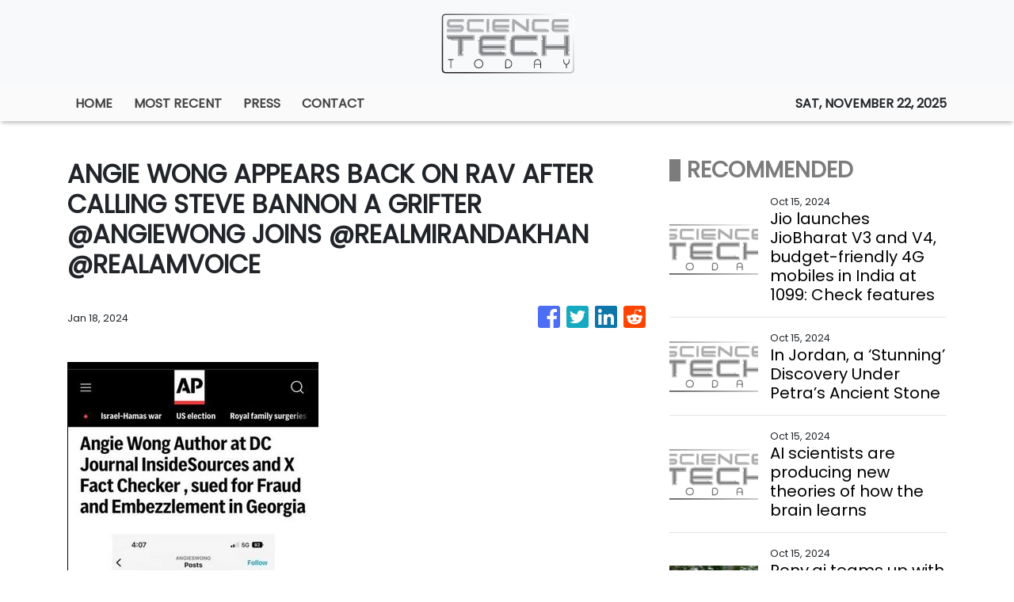

--- FILE ---
content_type: text/plain
request_url: https://www.google-analytics.com/j/collect?v=1&_v=j102&a=1879015716&t=pageview&_s=1&dl=https%3A%2F%2Fsciencetechtoday.com%2Fnews%2Fangie-wong-appears-back-on-rav-after-calling-steve-bannon-a-grifter-angiewong-joins-realmirandakhan-realamvoice%2F462712&ul=en-us%40posix&sr=1280x720&vp=1280x720&_u=IEBAAEABAAAAACAAI~&jid=1824637644&gjid=747575647&cid=270701555.1763810982&tid=UA-97456795-5&_gid=1833848349.1763810982&_r=1&_slc=1&z=1031271066
body_size: -452
content:
2,cG-WVESVC4ZEJ